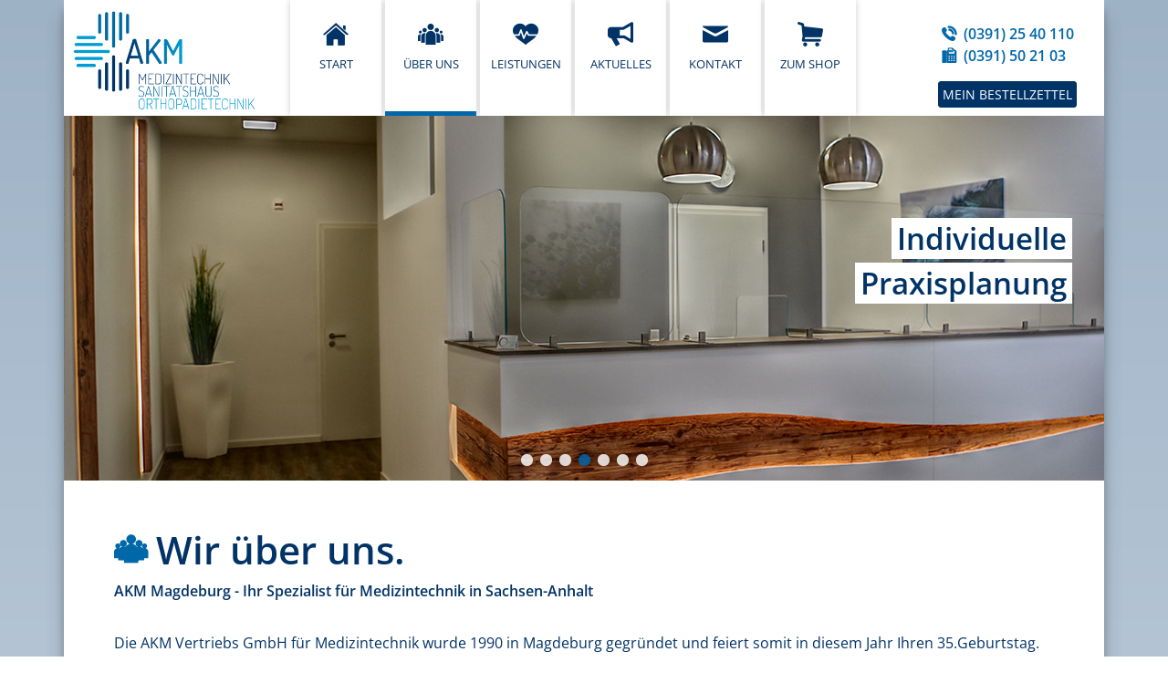

--- FILE ---
content_type: text/html
request_url: https://www.akm-magdeburg.de/uberuns.html
body_size: 17818
content:
<!doctype html>
<html lang="de">

<head>
    <meta charset="utf-8">
    <meta http-equiv="x-ua-compatible" content="ie=edge">
    <title>AKM Magdeburg - Ihr Spezialist für Medizintechnik in Sachsen-Anhalt</title>
    <meta name="description" content="Fachhandel für die Belieferung und Beratung von Ärzten, Krankenhäusern und sonstigen Gesundheitseinrichtungen">
    <meta name="viewport" content="width=device-width, initial-scale=1, user-scalable=no, shrink-to-fit=no">
    <meta http-equiv="x-ua-compatible" content="ie=edge">

    <link rel="shortcut icon" href="real/user/images/favicon/favicon.ico" type="image/x-icon">
    <link rel="icon" href="real/user/images/favicon/favicon.ico" type="image/x-icon" />
    <link rel="apple-touch-icon" href="real/user/images/favicon/apple-icon.png">
    <link rel="apple-touch-icon" sizes="76x76" href="real/user/images/favicon/apple-icon-76x76.png">
    <link rel="apple-touch-icon" sizes="120x120" href="real/user/images/favicon/apple-icon-120x120.png">
    <link rel="apple-touch-icon" sizes="152x152" href="real/user/images/favicon/apple-icon-152x152.png">


    <!-- Place favicon.ico in the root directory -->
    <link rel="stylesheet" href="css/app.css">
</head>

<body>
    <!--[if lt IE 8]>
            <p class="browserupgrade">You are using an <strong>outdated</strong> browser. Please <a href="http://browsehappy.com/">upgrade your browser</a> to improve your experience.</p>
        <![endif]-->

    <header class="container">

        <div class="clearfix">
            <div id="fonfax">
                <p><i class="flaticon-telephone"></i>(0391) 25 40 110</p>
                <p><i class="flaticon-technology"></i>(0391) 50 21 03</p>
                <p class="pt-3 pl-3"><a href="https://bsoftbestellzettel.com/AKM" target="_blank" class="btn btnCustomerDark">Mein Bestellzettel</a></p>
            </div>


            <nav class="appNav navbar navbar-expand-md">
                <div class="navbar-header">
                    <!-- Toggle Button -->
                    <button class="navbar-toggler d-md-none float-right" type="button" data-toggle="collapse" data-target="#nav-content" aria-controls="navbarSupportedContent" aria-expanded="false" aria-label="Toggle navigation">
                        &#9776;
                    </button>
                    <a class="navbar-brand" href="/">
                        <img src="real/user/images/logo_xs.png" alt="AKM Arzt- und Krankenhausebedarf Vertriebs GmbH" class="d-md-none img-fluid">
                        <img src="real/user/images/logo.png" alt="AKM Arzt- und Krankenhausebedarf Vertriebs GmbH" class="d-none d-md-block img-fluid">
                    </a>
                </div>
                <div class="collapse navbar-collapse" id="nav-content">
                    <ul class="nav navbar-nav clearfix">
                        <li class="nav-item" data-href='/'>
                            <a class="nav-link" href="/"><i class="flaticon-internet"></i>Start</a>
                        </li>
                        <li class="nav-item active" data-href=/uberuns.html>
                            <a class="nav-link" href="/uberuns.html"><i class="flaticon-people"></i>Über Uns</a>
                        </li>
                        <li class="nav-item" data-href=/leistungen.html>
                            <a class="nav-link" href="/leistungen.html"><i class="flaticon-shapes"></i>Leistungen</a>
                        </li>
                        <li class="nav-item" data-href=/aktuelles.html>
                            <a class="nav-link" href="/aktuelles.html"><i class="flaticon-tool-1"></i>Aktuelles</a>
                        </li>
                        <li class="nav-item" data-href=/kontakt.html>
                            <a class="nav-link" href="/kontakt.html"><i class="flaticon-web"></i>Kontakt</a>
                        </li>
                        <li class="nav-item" data-href=https://www.co-med.de/akm-magdeburg data-target>
                            <a class="nav-link" href="https://www.co-med.de/akm-magdeburg/" target="_blank"><i class="flaticon-commerce"></i>Zum Shop</a>
                        </li>
                    </ul>
                </div>

            </nav>



        </div>


        <div class="slider">
            <div class="swiper-container">
                <!-- Additional required wrapper -->
                <div class="swiper-wrapper">
                    <!-- Slides -->
                    <div class="swiper-slide fullSlider1" data-href="/katalog.html">


                    </div>
                    <div class="swiper-slide fullSlider2" data-href="/uberuns.html">

                        <p>
                            <span>Seit 1990 in Sachsen-Anhalt </span>
                            <br>

                            <span class="slider-font">für unsere Kunden am Markt!</span>
                        </p>
                    </div>
                    <div class="swiper-slide fullSlider3" data-href="/leistungen.html">
                        <p>
                            <span>Unser Leistungspektrum </span>
                            <br>

                            <span class="slider-font">Alles von A bis Z.</span>
                        </p>
                    </div>
                    <div class="swiper-slide sliderPraxisPlanung " data-href="/leistungen.html">
                        <p>
                            <span>Individuelle </span>
                            <br>

                            <span class="slider-font">Praxisplanung</span>
                        </p>
                    </div>
                    <div class="swiper-slide fullSlider4" data-href="/aktuelles.html">
                        <p>
                            <span>Notfalltraining und </span>
                            <br>

                            <span class="slider-font">Hygieneschulung</span>

                        </p>
                    </div>
                    <div class="swiper-slide fullSlider5" data-href="/aktuelles.html">
                        <p>
                            <span>Praxismobiliar und </span>
                            <br>

                            <span class="slider-font">Praxisplanung</span>

                        </p>
                    </div>
                    <div class="swiper-slide fullSlider6" data-href="/aktuelles.html">
                        <p>
                            <span>Hygienebegehung und </span>
                            <br>

                            <span class="slider-font">individueller Hygieneplan</span>
                        </p>
                    </div>


                </div>
                <!-- If we need pagination -->
                <div class="swiper-pagination"></div>


            </div>
        </div>
    </header>

    <main class="container">
        <section>
            <p class="hdl flaticon-people">Wir über uns.</p>
            <h1>AKM Magdeburg - Ihr Spezialist für Medizintechnik in Sachsen-Anhalt</h1>
            <p>Die AKM Vertriebs GmbH für Medizintechnik wurde 1990 in Magdeburg gegründet und feiert somit in diesem Jahr Ihren 35.Geburtstag. <br>Wir sind ein leistungsstarker Fachhandel und Komplettanbieter für unsere Zielgruppe Ärzte, MVZ, Physiotherapien, Kliniken und ambulanten Gesundheitseinrichtungen. Ein qualifiziertes Team im Innen- und Außendienst berät persönlich in allen Fragen sowie bei der Auswahl der passenden Produkte. Unser Leistungsspektrum hat sich in 35 Jahren immer wieder erweitert. Neben Sprechstundenbedarf, Praxisbedarf, Medizintechnik, Geräteservice, Hygieneberatung, Service, Consulting bis zu Praxisplanung für Praxisneugründung bieten wir „Alles für die Praxis“.<br><br>
                Für die Versorgung mit Hilfsmitteln, Reha-,Orthopädie- und Orthopädieschuhtechnik gibt es weiterhin unser Sanitätshaus AKM SanOpäd mit eigener OT Werkstatt.</p>

            <div class="blueSection" id="b-c1">
                <div class="row colstyle">

                    <div class="col-md-6 col-lg-4">
                        <div>
                            <h3>Katrin Berretz</h3>
                            <p>Geschäftsführung
                                <br>Außendienst / Medizinprodukteberater
                                <br>
                            </p>

                            <img src="http://placehold.it/150x150" style="img-responsive" alt="Katrin Berretz">
                        </div>
                    </div>
                    <div class="col-md-6 col-lg-4">
                        <div>
                            <h3>Anett Scheibe</h3>
                            <p>Außendienst / Medizinprodukteberater
                                <br>
                            </p>

                            <img src="http://placehold.it/150x150" style="img-responsive" alt="Anett Scheibe">
                        </div>
                    </div>
                    <div class="col-md-6 col-lg-4">
                        <div>
                            <h3>Christiane Dittmann</h3>
                            <p>Hygiene / Medizinprodukteberater
                                <br>
                            </p>

                            <img src="http://placehold.it/150x150" style="img-responsive" alt="Torsten Hanke">
                        </div>
                    </div>


                    <div class="col-md-6 col-lg-4">
                        <div>
                            <h3>Jessica Tronnier</h3>
                            <p>Auftragsannahme / Auftragsbearbeitung
                                <br>
                            </p>

                            <img src="http://placehold.it/150x150" style="img-responsive" alt="Silvia Stahl">
                        </div>
                    </div>
                    <div class="col-md-6 col-lg-4">
                        <div class="inverse blue tel">
                            <h3 class="big" style="margin-top: 20px;">zentral erreichbar</h3>
                            <p>Tel: 0391 - 25 40 110<br>
                                 <a style="text-decoration: underline; font-size: 19px;"  href="mailto:info@akm-magdeburg.de">info@akm-magdeburg.de</a></p>
                        </div>
                    </div>
                    <div class="col-md-6 col-lg-4">
                        <div>
                            <h3>Marcel Neumann</h3>
                            <p>Auftragsbearbeitung / Lager / Bestellwesen
                                <br>
                            </p>

                            <img src="http://placehold.it/150x150" style="img-responsive" alt="Marcel Neumann">
                        </div>
                    </div>
                    <div class="col-md-6 col-lg-4">
                        <div>
                            <h3>Bärbel Bartels</h3>
                            <p>Praxisplanung / Praxiseinrichtung / Praxismöbel
                                <br>
                            </p>

                            <img src="http://placehold.it/150x150" style="img-responsive" alt="Bärbel Bartels">
                        </div>
                    </div>

                    <div class="col-md-6 col-lg-4">
                        <div>
                            <h3>Melanie Borchardt</h3>
                            <p>Buchhaltung / Reklamationen
                                <br>
                            </p>

                            <img src="http://placehold.it/150x150" style="img-responsive" alt="Melanie Borchardt">
                        </div>
                    </div>
                </div>
                <div class="row colstyle">
                    <div class="col-md-6 col-lg-6">
                        <div class="inverse blue">
                            <h3>Sanitätshaus</h3>
                            <i class="flaticon-hospital"></i>
                            <p>Das AKM Sanitätshaus in Magdeburg ist einer der führenden Anbieter von Gesundheits&shy;dienstleistungen in Sachsen-Anhalt.</p>
                            <a href="http://www.akmsanopaed.de/" target="_blank">[zum Sanitätshaus]</a>

                        </div>
                    </div>
                    <div class="col-md-6 col-lg-6">
                        <div class="inverse blue">
                            <h3>Orthopädietechnik</h3>
                            <i class="flaticon-man"></i>
                            <p>Das Sanitätshaus ist auch auf prothetische Versorgung nach Amputationen und das anfertigen von Einlagen, Korsetten und Orthesen spezialisiert. </p>
                            <a href="http://www.akmsanopaed.de/leistungen" target="_blank">[zur Orthopädietechnik]</a>

                        </div>
                    </div>
                </div>
            </div>
        </section>


        <section>
            <div class="row box">
                <h2 style="margin: 20px 10px 30px 20px;" class="w-100">Zu unseren Kunden zählen mitlerweile:</h2>
                <div class="col-md-5">

                    <ul class="facts mb-0">

                        <li>Kliniken</li>
                        <li>Podologen</li>
                        <li>MVZ´s</li>
                        <li>Zahnarztpraxen</li>
                        <li>Hebammen</li>

                    </ul>
                </div>
                <div class="col-md-7">
                    <ul class="facts">
                        <li>ansässig Arztpraxen (alle Fachrichtungen)</li>
                        <li>Physiotherapien</li>
                        <li>ambulante Pflegedienste</li>
                        <li>betriebliche Gesundheitseinrichtungen</li>
                        <li>sonstige Einrichtungen</li>
                    </ul>

                </div>
            </div>

        </section>
        <section>
            <div class="blueSection">
                <div id="contact">
                    <div class="row m-0">
                        <div class="col-md-12 col-lg-4 p-0 redBord imgComed">
                        </div>
                        <div class="col-md-12 col-lg-8 p-0 imgLager1">


                        </div>
                    </div>

                    <div class="row m-0">
                        <div class="col-md-12 col-lg-4 p-0 imgLager2"></div>
                        <div class="col-md-12 col-lg-8 p-0">
                            <div class="row m-0">
                                <h2>Co-med (Cooperation medizinischer Fachhändler)</h2>
                                <p>In der Co-med haben sich über 50 Händler in Deutschland, Österreich und der Schweiz zusammengeschlossen um im Bereich strategischer Logistik und Marketing zusammen zu arbeiten. Das Großlogistiklager hält auf einer Lagerfläche über 20.000 verschiedene Artikel bereit und ist damit in der Lage, tausende Produkte ständig verfügbar zu haben. Darum kann auch AKM seine Kunden kosteneffizient, schnell und zuverlässig beliefern lassen. In Verbindung mit der langjähriger Erfahrung, exzellenten Service und der regionalen Nähe hat AKM das Vertrauen seiner Kunden in ganz Sachsen-Anhalt. Die Co-med genießt damit als schlagkräftige Fachhändler-Vereinigung hohes Ansehen bei Industrie, Ärzten und Krankenhäusern.</p>

                            </div>

                        </div>
                    </div>

                </div>

            </div>



        </section>
        <section id="infoBlock">
            <div class="row">
                <div class="block col-md-4">
                    <h3>Adresse</h3>
                    <p>AKM Vertriebs GmbH
                        <br>für Medizintechnik
                        <br>Zur Viehbörse 7
                        <br>39108 Magdeburg</p>


                </div>
                <div class="block col-md-4">
                    <h3 class="red">Philosophie</h3>
                    <p>Ihr Fachhandel aus Sachsen-Anhalt
                        <br> <i class="red">"schnell - kompetent - zuverlässig"</i></p>
                    <div class="row">
                        <div class="col-md-4 col-xl-4 offset-xl-1 pt-1"><img src="/real/user/images/qualitaetsmanagement-medizinische-versorgung.jpg" class="img-fluid mx-auto" alt="Zertifikat für Qualitätsmanagement in der Medizinischen Versorgung"></div>
                        <div class="col-md-8 col-xl-6 pt-2"><img src="/real/user/images/comed_fach.jpg" class="img-fluid mx-auto" alt="Co-med Logo"></div>


                    </div>

                </div>
                <div class="block col-md-4">
                    <h3>Kontakt</h3>
                    <p>fon: <a href="tel:+493912540110">+49 (0) 391 25 40 110</a>
                        <br> fax: +49 (0) 391 50 21 03
                        <br> E-mail: <a href="mailto:info@akm-magdeburg.de">info@akm-magdeburg.de</a>


                </div>
            </div>
        </section>



    </main>

    <footer class="container">
        <div class="row align-items-center">
            <div class="col-md-5">
                <a href="impressum.html">Impressum/Disclaimer</a> | <a href="datenschutz.html">Datenschutz</a> | <a href="agb.html">AGB</a>
            </div>

            <div class="col-md-2 d-none d-md-block text-center">
                <img src="real/user/images/logo_weiss.png" class="p-1 img-fluid" alt="AKM">
            </div>
            <div class="col-md-5 d-none d-md-block text-right">
                <p><a href="http://www.designpark.de/" target="_blank">Webdesign von Designpark</a> | ©&nbsp;2026</p>
            </div>
        </div>
    </footer>



    <script src="/js/vendor/jquery.min.js"></script>
    <link href="/css/googleFonts.css" rel="stylesheet">
    <script src="js/main-min.js"></script>
</body>

</html>


--- FILE ---
content_type: text/css
request_url: https://www.akm-magdeburg.de/css/googleFonts.css
body_size: 1669
content:
/* open-sans-regular - latin */
@font-face {
  font-family: 'Open Sans';
  font-style: normal;
  font-weight: 400;
  src: url("../fonts/open-sans-v34-latin-regular.eot");
  /* IE9 Compat Modes */
  src: local(""), url("../fonts/open-sans-v34-latin-regular.eot?#iefix") format("embedded-opentype"), url("../fonts/open-sans-v34-latin-regular.woff2") format("woff2"), url("../fonts/open-sans-v34-latin-regular.woff") format("woff"), url("../fonts/open-sans-v34-latin-regular.ttf") format("truetype"), url("../fonts/open-sans-v34-latin-regular.svg#OpenSans") format("svg");
  /* Legacy iOS */
  font-display: swap; }

/* open-sans-600 - latin */
@font-face {
  font-family: 'Open Sans';
  font-style: normal;
  font-weight: 600;
  src: url("../fonts/open-sans-v34-latin-600.eot");
  /* IE9 Compat Modes */
  src: local(""), url("../fonts/open-sans-v34-latin-600.eot?#iefix") format("embedded-opentype"), url("../fonts/open-sans-v34-latin-600.woff2") format("woff2"), url("../fonts/open-sans-v34-latin-600.woff") format("woff"), url("../fonts/open-sans-v34-latin-600.ttf") format("truetype"), url("../fonts/open-sans-v34-latin-600.svg#OpenSans") format("svg");
  /* Legacy iOS */
  font-display: swap; }

/* open-sans-italic - latin */
@font-face {
  font-family: 'Open Sans';
  font-style: italic;
  font-weight: 400;
  src: url("../fonts/open-sans-v34-latin-italic.eot");
  /* IE9 Compat Modes */
  src: local(""), url("../fonts/open-sans-v34-latin-italic.eot?#iefix") format("embedded-opentype"), url("../fonts/open-sans-v34-latin-italic.woff2") format("woff2"), url("../fonts/open-sans-v34-latin-italic.woff") format("woff"), url("../fonts/open-sans-v34-latin-italic.ttf") format("truetype"), url("../fonts/open-sans-v34-latin-italic.svg#OpenSans") format("svg");
  /* Legacy iOS */
  font-display: swap; }
